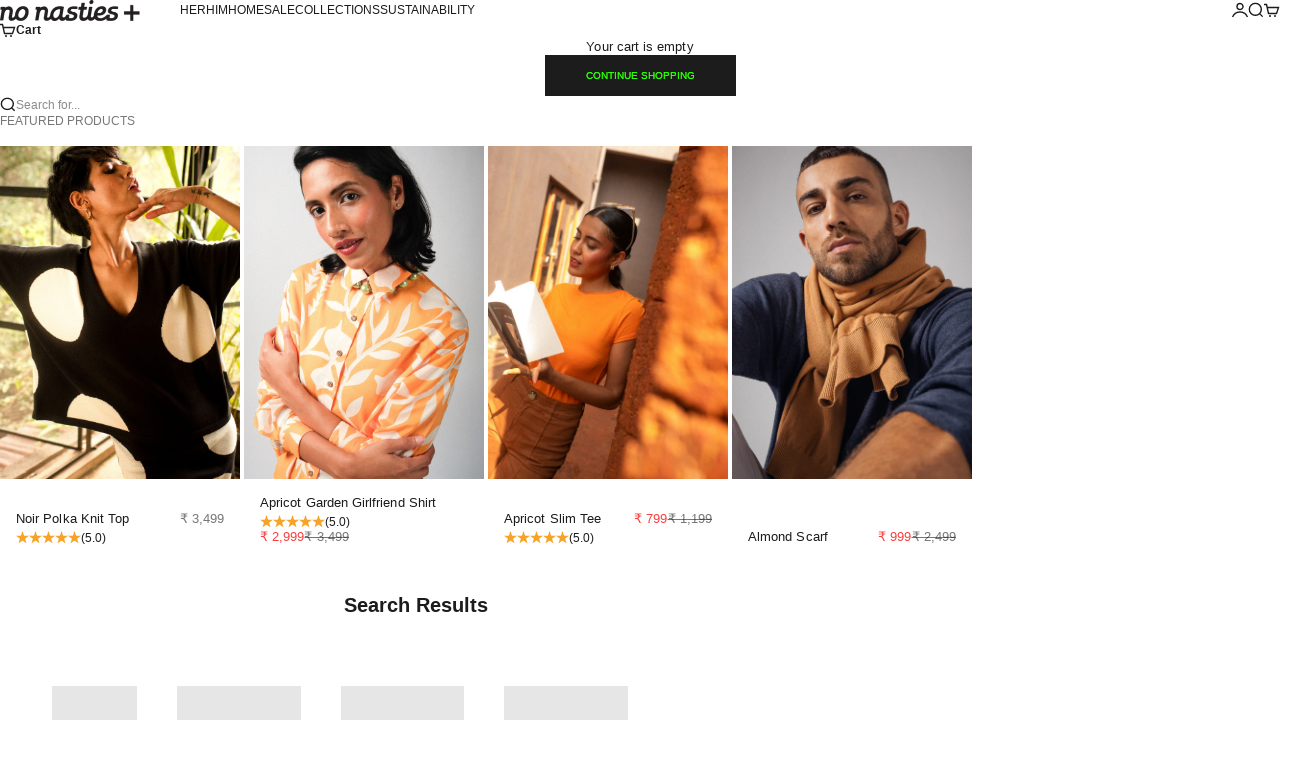

--- FILE ---
content_type: text/css
request_url: https://cdn.shopify.com/extensions/019c0942-6d53-713c-9b6b-a5abc6d0da6d/rez-tae-152/assets/rez-preorder.css
body_size: 139
content:
/**
 * REZ Preorder Styles
 * CSS for preorder buttons, messages, and price display
 */

/* Preorder Button */
.rez-preorder-btn {
    display: inline-block;
    width: 100%;
    cursor: pointer;
    transition: all 0.3s ease;
    font-family: inherit;
    text-align: center;
    line-height: 1.4;
    min-height: 50px;
}

.rez-preorder-btn:hover {
    opacity: 0.9;
    transform: translateY(-1px);
    box-shadow: 0 2px 8px rgba(0, 0, 0, 0.1);
}

.rez-preorder-btn:active {
    transform: translateY(0);
}

.rez-preorder-btn:disabled {
    opacity: 0.6;
    cursor: not-allowed;
    transform: none;
}

/* Preorder Message */
.rez-preorder-message {
    line-height: 1.5;
    text-align: center;
}

.rez-preorder-message:empty {
    display: none;
}

/* Price Display */
.rez-price-discounted {
    font-weight: 600;
    font-size: 1.1em;
}

.rez-price-original {
    font-size: 0.9em;
    text-decoration: line-through;
    opacity: 0.6;
    margin-left: 8px;
}

/* Hidden State */
.rez-hidden {
    display: none !important;
}

.rez-hide-buy-it-now-button {
    display: none !important;
}

/* Responsive Adjustments */
@media screen and (max-width: 768px) {
    .rez-preorder-btn {
        padding: 14px 20px;
        font-size: 15px;
    }

    .rez-preorder-message {
        font-size: 13px;
        margin-top: 10px;
    }
}

/* Animation for button state changes */
@keyframes rezFadeIn {
    from {
        opacity: 0;
        transform: translateY(-10px);
    }
    to {
        opacity: 1;
        transform: translateY(0);
    }
}

.rez-preorder-btn.rez-entering {
    animation: rezFadeIn 0.3s ease;
}

/* Loading state */
.rez-preorder-btn.is-loading {
    position: relative;
    color: transparent;
    pointer-events: none;
}

.rez-preorder-btn.is-loading::after {
    content: '';
    position: absolute;
    width: 16px;
    height: 16px;
    top: 50%;
    left: 50%;
    margin-left: -8px;
    margin-top: -8px;
    border: 2px solid currentColor;
    border-radius: 50%;
    border-top-color: transparent;
    animation: rezSpin 0.6s linear infinite;
}

@keyframes rezSpin {
    to {
        transform: rotate(360deg);
    }
}

/* Success state */
.rez-preorder-btn.is-success {
    background-color: #4caf50 !important;
}

/* Ensure proper stacking with notify me button */
.rez-btn + .rez-preorder-btn {
    margin-top: 15px;
}

.rez-preorder-btn + .rez-preorder-message {
    margin-top: 10px;
}

/* Discount badge styling (optional) */
.rez-discount-badge {
    display: inline-block;
    background-color: #f44336;
    color: white;
    padding: 4px 8px;
    border-radius: 4px;
    font-size: 12px;
    font-weight: 600;
    margin-left: 8px;
    vertical-align: middle;
}

/* Payment info styling */
.rez-payment-info {
    font-size: 0.9em;
    margin-top: 8px;
    padding: 8px 12px;
    background-color: #f5f5f5;
    border-radius: 4px;
    color: #666;
}

/* Inventory message styling */
.rez-inventory-message {
    display: inline-block;
    color: #ff6b6b;
    font-weight: 500;
    margin-top: 4px;
}


--- FILE ---
content_type: text/json
request_url: https://conf.config-security.com/model
body_size: 90
content:
{"title":"recommendation AI model (keras)","structure":"release_id=0x62:4d:6e:3a:36:60:6b:32:5e:76:31:27:7f:36:5b:77:75:32:2e:46:70:67:65:29:29:75:66:2b:4e;keras;ez3wjx4txhmxvvpirbn73bikckgpnq3bh6lbb5bl33x08kc1xaoh9qw7tb4p7rrvj2vy5o1k","weights":"../weights/624d6e3a.h5","biases":"../biases/624d6e3a.h5"}